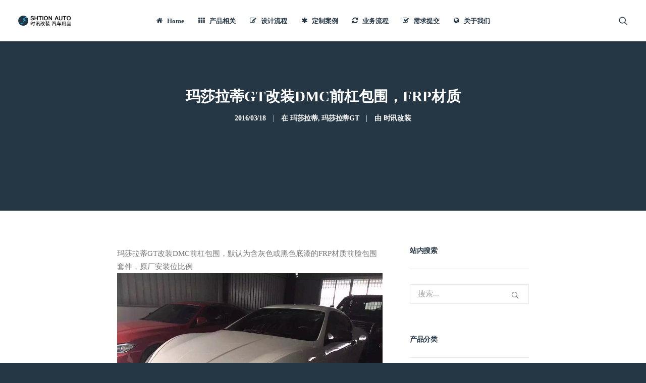

--- FILE ---
content_type: text/html; charset=UTF-8
request_url: https://auto.shtion.com/3037
body_size: 16046
content:
<!DOCTYPE html><html class="no-touch" lang="zh-Hans" xmlns="http://www.w3.org/1999/xhtml"><head><meta http-equiv="Content-Type" content="text/html; charset=UTF-8"><meta name="viewport" content="width=device-width, initial-scale=1"><link rel="profile" href="http://gmpg.org/xfn/11"><link rel="pingback" href="https://auto.shtion.com/xmlrpc.php"><link type="text/css" media="all" href="https://auto.shtion.com/wp-content/cache/autoptimize/autoptimize_1653da3498362348b4be425c3e9333bc.php" rel="stylesheet" /><title>玛莎拉蒂GT改装DMC前杠包围，FRP材质 &#8211; 时讯改装｜包围改装定制、包围定制改装、改装包围定制套件 &#8211; SHTION 时讯汽配</title><meta name='robots' content='max-image-preview:large' /><style>img:is([sizes="auto" i], [sizes^="auto," i]) { contain-intrinsic-size: 3000px 1500px }</style><link rel='dns-prefetch' href='//fonts.useso.com' /><link rel="alternate" type="application/rss+xml" title="时讯改装｜包围改装定制、包围定制改装、改装包围定制套件 - SHTION 时讯汽配 &raquo; Feed" href="https://auto.shtion.com/feed/" /><link rel="alternate" type="application/rss+xml" title="时讯改装｜包围改装定制、包围定制改装、改装包围定制套件 - SHTION 时讯汽配 &raquo; 评论 Feed" href="https://auto.shtion.com/comments/feed/" /><link rel="alternate" type="application/rss+xml" title="时讯改装｜包围改装定制、包围定制改装、改装包围定制套件 - SHTION 时讯汽配 &raquo; 玛莎拉蒂GT改装DMC前杠包围，FRP材质 评论 Feed" href="https://auto.shtion.com/3037/feed/" /> <script type="text/javascript">window._wpemojiSettings = {"baseUrl":"https:\/\/s.w.org\/images\/core\/emoji\/16.0.1\/72x72\/","ext":".png","svgUrl":"https:\/\/s.w.org\/images\/core\/emoji\/16.0.1\/svg\/","svgExt":".svg","source":{"concatemoji":"https:\/\/auto.shtion.com\/wp-includes\/js\/wp-emoji-release.min.js?ver=6.8.3"}};
/*! This file is auto-generated */
!function(s,n){var o,i,e;function c(e){try{var t={supportTests:e,timestamp:(new Date).valueOf()};sessionStorage.setItem(o,JSON.stringify(t))}catch(e){}}function p(e,t,n){e.clearRect(0,0,e.canvas.width,e.canvas.height),e.fillText(t,0,0);var t=new Uint32Array(e.getImageData(0,0,e.canvas.width,e.canvas.height).data),a=(e.clearRect(0,0,e.canvas.width,e.canvas.height),e.fillText(n,0,0),new Uint32Array(e.getImageData(0,0,e.canvas.width,e.canvas.height).data));return t.every(function(e,t){return e===a[t]})}function u(e,t){e.clearRect(0,0,e.canvas.width,e.canvas.height),e.fillText(t,0,0);for(var n=e.getImageData(16,16,1,1),a=0;a<n.data.length;a++)if(0!==n.data[a])return!1;return!0}function f(e,t,n,a){switch(t){case"flag":return n(e,"\ud83c\udff3\ufe0f\u200d\u26a7\ufe0f","\ud83c\udff3\ufe0f\u200b\u26a7\ufe0f")?!1:!n(e,"\ud83c\udde8\ud83c\uddf6","\ud83c\udde8\u200b\ud83c\uddf6")&&!n(e,"\ud83c\udff4\udb40\udc67\udb40\udc62\udb40\udc65\udb40\udc6e\udb40\udc67\udb40\udc7f","\ud83c\udff4\u200b\udb40\udc67\u200b\udb40\udc62\u200b\udb40\udc65\u200b\udb40\udc6e\u200b\udb40\udc67\u200b\udb40\udc7f");case"emoji":return!a(e,"\ud83e\udedf")}return!1}function g(e,t,n,a){var r="undefined"!=typeof WorkerGlobalScope&&self instanceof WorkerGlobalScope?new OffscreenCanvas(300,150):s.createElement("canvas"),o=r.getContext("2d",{willReadFrequently:!0}),i=(o.textBaseline="top",o.font="600 32px Arial",{});return e.forEach(function(e){i[e]=t(o,e,n,a)}),i}function t(e){var t=s.createElement("script");t.src=e,t.defer=!0,s.head.appendChild(t)}"undefined"!=typeof Promise&&(o="wpEmojiSettingsSupports",i=["flag","emoji"],n.supports={everything:!0,everythingExceptFlag:!0},e=new Promise(function(e){s.addEventListener("DOMContentLoaded",e,{once:!0})}),new Promise(function(t){var n=function(){try{var e=JSON.parse(sessionStorage.getItem(o));if("object"==typeof e&&"number"==typeof e.timestamp&&(new Date).valueOf()<e.timestamp+604800&&"object"==typeof e.supportTests)return e.supportTests}catch(e){}return null}();if(!n){if("undefined"!=typeof Worker&&"undefined"!=typeof OffscreenCanvas&&"undefined"!=typeof URL&&URL.createObjectURL&&"undefined"!=typeof Blob)try{var e="postMessage("+g.toString()+"("+[JSON.stringify(i),f.toString(),p.toString(),u.toString()].join(",")+"));",a=new Blob([e],{type:"text/javascript"}),r=new Worker(URL.createObjectURL(a),{name:"wpTestEmojiSupports"});return void(r.onmessage=function(e){c(n=e.data),r.terminate(),t(n)})}catch(e){}c(n=g(i,f,p,u))}t(n)}).then(function(e){for(var t in e)n.supports[t]=e[t],n.supports.everything=n.supports.everything&&n.supports[t],"flag"!==t&&(n.supports.everythingExceptFlag=n.supports.everythingExceptFlag&&n.supports[t]);n.supports.everythingExceptFlag=n.supports.everythingExceptFlag&&!n.supports.flag,n.DOMReady=!1,n.readyCallback=function(){n.DOMReady=!0}}).then(function(){return e}).then(function(){var e;n.supports.everything||(n.readyCallback(),(e=n.source||{}).concatemoji?t(e.concatemoji):e.wpemoji&&e.twemoji&&(t(e.twemoji),t(e.wpemoji)))}))}((window,document),window._wpemojiSettings);</script> <style id='wp-emoji-styles-inline-css' type='text/css'>img.wp-smiley, img.emoji {
		display: inline !important;
		border: none !important;
		box-shadow: none !important;
		height: 1em !important;
		width: 1em !important;
		margin: 0 0.07em !important;
		vertical-align: -0.1em !important;
		background: none !important;
		padding: 0 !important;
	}</style><style id='classic-theme-styles-inline-css' type='text/css'>/*! This file is auto-generated */
.wp-block-button__link{color:#fff;background-color:#32373c;border-radius:9999px;box-shadow:none;text-decoration:none;padding:calc(.667em + 2px) calc(1.333em + 2px);font-size:1.125em}.wp-block-file__button{background:#32373c;color:#fff;text-decoration:none}</style><style id='global-styles-inline-css' type='text/css'>:root{--wp--preset--aspect-ratio--square: 1;--wp--preset--aspect-ratio--4-3: 4/3;--wp--preset--aspect-ratio--3-4: 3/4;--wp--preset--aspect-ratio--3-2: 3/2;--wp--preset--aspect-ratio--2-3: 2/3;--wp--preset--aspect-ratio--16-9: 16/9;--wp--preset--aspect-ratio--9-16: 9/16;--wp--preset--color--black: #000000;--wp--preset--color--cyan-bluish-gray: #abb8c3;--wp--preset--color--white: #ffffff;--wp--preset--color--pale-pink: #f78da7;--wp--preset--color--vivid-red: #cf2e2e;--wp--preset--color--luminous-vivid-orange: #ff6900;--wp--preset--color--luminous-vivid-amber: #fcb900;--wp--preset--color--light-green-cyan: #7bdcb5;--wp--preset--color--vivid-green-cyan: #00d084;--wp--preset--color--pale-cyan-blue: #8ed1fc;--wp--preset--color--vivid-cyan-blue: #0693e3;--wp--preset--color--vivid-purple: #9b51e0;--wp--preset--gradient--vivid-cyan-blue-to-vivid-purple: linear-gradient(135deg,rgba(6,147,227,1) 0%,rgb(155,81,224) 100%);--wp--preset--gradient--light-green-cyan-to-vivid-green-cyan: linear-gradient(135deg,rgb(122,220,180) 0%,rgb(0,208,130) 100%);--wp--preset--gradient--luminous-vivid-amber-to-luminous-vivid-orange: linear-gradient(135deg,rgba(252,185,0,1) 0%,rgba(255,105,0,1) 100%);--wp--preset--gradient--luminous-vivid-orange-to-vivid-red: linear-gradient(135deg,rgba(255,105,0,1) 0%,rgb(207,46,46) 100%);--wp--preset--gradient--very-light-gray-to-cyan-bluish-gray: linear-gradient(135deg,rgb(238,238,238) 0%,rgb(169,184,195) 100%);--wp--preset--gradient--cool-to-warm-spectrum: linear-gradient(135deg,rgb(74,234,220) 0%,rgb(151,120,209) 20%,rgb(207,42,186) 40%,rgb(238,44,130) 60%,rgb(251,105,98) 80%,rgb(254,248,76) 100%);--wp--preset--gradient--blush-light-purple: linear-gradient(135deg,rgb(255,206,236) 0%,rgb(152,150,240) 100%);--wp--preset--gradient--blush-bordeaux: linear-gradient(135deg,rgb(254,205,165) 0%,rgb(254,45,45) 50%,rgb(107,0,62) 100%);--wp--preset--gradient--luminous-dusk: linear-gradient(135deg,rgb(255,203,112) 0%,rgb(199,81,192) 50%,rgb(65,88,208) 100%);--wp--preset--gradient--pale-ocean: linear-gradient(135deg,rgb(255,245,203) 0%,rgb(182,227,212) 50%,rgb(51,167,181) 100%);--wp--preset--gradient--electric-grass: linear-gradient(135deg,rgb(202,248,128) 0%,rgb(113,206,126) 100%);--wp--preset--gradient--midnight: linear-gradient(135deg,rgb(2,3,129) 0%,rgb(40,116,252) 100%);--wp--preset--font-size--small: 13px;--wp--preset--font-size--medium: 20px;--wp--preset--font-size--large: 36px;--wp--preset--font-size--x-large: 42px;--wp--preset--spacing--20: 0.44rem;--wp--preset--spacing--30: 0.67rem;--wp--preset--spacing--40: 1rem;--wp--preset--spacing--50: 1.5rem;--wp--preset--spacing--60: 2.25rem;--wp--preset--spacing--70: 3.38rem;--wp--preset--spacing--80: 5.06rem;--wp--preset--shadow--natural: 6px 6px 9px rgba(0, 0, 0, 0.2);--wp--preset--shadow--deep: 12px 12px 50px rgba(0, 0, 0, 0.4);--wp--preset--shadow--sharp: 6px 6px 0px rgba(0, 0, 0, 0.2);--wp--preset--shadow--outlined: 6px 6px 0px -3px rgba(255, 255, 255, 1), 6px 6px rgba(0, 0, 0, 1);--wp--preset--shadow--crisp: 6px 6px 0px rgba(0, 0, 0, 1);}:where(.is-layout-flex){gap: 0.5em;}:where(.is-layout-grid){gap: 0.5em;}body .is-layout-flex{display: flex;}.is-layout-flex{flex-wrap: wrap;align-items: center;}.is-layout-flex > :is(*, div){margin: 0;}body .is-layout-grid{display: grid;}.is-layout-grid > :is(*, div){margin: 0;}:where(.wp-block-columns.is-layout-flex){gap: 2em;}:where(.wp-block-columns.is-layout-grid){gap: 2em;}:where(.wp-block-post-template.is-layout-flex){gap: 1.25em;}:where(.wp-block-post-template.is-layout-grid){gap: 1.25em;}.has-black-color{color: var(--wp--preset--color--black) !important;}.has-cyan-bluish-gray-color{color: var(--wp--preset--color--cyan-bluish-gray) !important;}.has-white-color{color: var(--wp--preset--color--white) !important;}.has-pale-pink-color{color: var(--wp--preset--color--pale-pink) !important;}.has-vivid-red-color{color: var(--wp--preset--color--vivid-red) !important;}.has-luminous-vivid-orange-color{color: var(--wp--preset--color--luminous-vivid-orange) !important;}.has-luminous-vivid-amber-color{color: var(--wp--preset--color--luminous-vivid-amber) !important;}.has-light-green-cyan-color{color: var(--wp--preset--color--light-green-cyan) !important;}.has-vivid-green-cyan-color{color: var(--wp--preset--color--vivid-green-cyan) !important;}.has-pale-cyan-blue-color{color: var(--wp--preset--color--pale-cyan-blue) !important;}.has-vivid-cyan-blue-color{color: var(--wp--preset--color--vivid-cyan-blue) !important;}.has-vivid-purple-color{color: var(--wp--preset--color--vivid-purple) !important;}.has-black-background-color{background-color: var(--wp--preset--color--black) !important;}.has-cyan-bluish-gray-background-color{background-color: var(--wp--preset--color--cyan-bluish-gray) !important;}.has-white-background-color{background-color: var(--wp--preset--color--white) !important;}.has-pale-pink-background-color{background-color: var(--wp--preset--color--pale-pink) !important;}.has-vivid-red-background-color{background-color: var(--wp--preset--color--vivid-red) !important;}.has-luminous-vivid-orange-background-color{background-color: var(--wp--preset--color--luminous-vivid-orange) !important;}.has-luminous-vivid-amber-background-color{background-color: var(--wp--preset--color--luminous-vivid-amber) !important;}.has-light-green-cyan-background-color{background-color: var(--wp--preset--color--light-green-cyan) !important;}.has-vivid-green-cyan-background-color{background-color: var(--wp--preset--color--vivid-green-cyan) !important;}.has-pale-cyan-blue-background-color{background-color: var(--wp--preset--color--pale-cyan-blue) !important;}.has-vivid-cyan-blue-background-color{background-color: var(--wp--preset--color--vivid-cyan-blue) !important;}.has-vivid-purple-background-color{background-color: var(--wp--preset--color--vivid-purple) !important;}.has-black-border-color{border-color: var(--wp--preset--color--black) !important;}.has-cyan-bluish-gray-border-color{border-color: var(--wp--preset--color--cyan-bluish-gray) !important;}.has-white-border-color{border-color: var(--wp--preset--color--white) !important;}.has-pale-pink-border-color{border-color: var(--wp--preset--color--pale-pink) !important;}.has-vivid-red-border-color{border-color: var(--wp--preset--color--vivid-red) !important;}.has-luminous-vivid-orange-border-color{border-color: var(--wp--preset--color--luminous-vivid-orange) !important;}.has-luminous-vivid-amber-border-color{border-color: var(--wp--preset--color--luminous-vivid-amber) !important;}.has-light-green-cyan-border-color{border-color: var(--wp--preset--color--light-green-cyan) !important;}.has-vivid-green-cyan-border-color{border-color: var(--wp--preset--color--vivid-green-cyan) !important;}.has-pale-cyan-blue-border-color{border-color: var(--wp--preset--color--pale-cyan-blue) !important;}.has-vivid-cyan-blue-border-color{border-color: var(--wp--preset--color--vivid-cyan-blue) !important;}.has-vivid-purple-border-color{border-color: var(--wp--preset--color--vivid-purple) !important;}.has-vivid-cyan-blue-to-vivid-purple-gradient-background{background: var(--wp--preset--gradient--vivid-cyan-blue-to-vivid-purple) !important;}.has-light-green-cyan-to-vivid-green-cyan-gradient-background{background: var(--wp--preset--gradient--light-green-cyan-to-vivid-green-cyan) !important;}.has-luminous-vivid-amber-to-luminous-vivid-orange-gradient-background{background: var(--wp--preset--gradient--luminous-vivid-amber-to-luminous-vivid-orange) !important;}.has-luminous-vivid-orange-to-vivid-red-gradient-background{background: var(--wp--preset--gradient--luminous-vivid-orange-to-vivid-red) !important;}.has-very-light-gray-to-cyan-bluish-gray-gradient-background{background: var(--wp--preset--gradient--very-light-gray-to-cyan-bluish-gray) !important;}.has-cool-to-warm-spectrum-gradient-background{background: var(--wp--preset--gradient--cool-to-warm-spectrum) !important;}.has-blush-light-purple-gradient-background{background: var(--wp--preset--gradient--blush-light-purple) !important;}.has-blush-bordeaux-gradient-background{background: var(--wp--preset--gradient--blush-bordeaux) !important;}.has-luminous-dusk-gradient-background{background: var(--wp--preset--gradient--luminous-dusk) !important;}.has-pale-ocean-gradient-background{background: var(--wp--preset--gradient--pale-ocean) !important;}.has-electric-grass-gradient-background{background: var(--wp--preset--gradient--electric-grass) !important;}.has-midnight-gradient-background{background: var(--wp--preset--gradient--midnight) !important;}.has-small-font-size{font-size: var(--wp--preset--font-size--small) !important;}.has-medium-font-size{font-size: var(--wp--preset--font-size--medium) !important;}.has-large-font-size{font-size: var(--wp--preset--font-size--large) !important;}.has-x-large-font-size{font-size: var(--wp--preset--font-size--x-large) !important;}
:where(.wp-block-post-template.is-layout-flex){gap: 1.25em;}:where(.wp-block-post-template.is-layout-grid){gap: 1.25em;}
:where(.wp-block-columns.is-layout-flex){gap: 2em;}:where(.wp-block-columns.is-layout-grid){gap: 2em;}
:root :where(.wp-block-pullquote){font-size: 1.5em;line-height: 1.6;}</style><link rel='stylesheet' id='uncodefont-google-css' href='//fonts.useso.com/css?family=Lora%3Aregular%2Citalic%2C700%2C700italic%7CRoboto+Condensed%3A300%2C300italic%2Cregular%2Citalic%2C700%2C700italic%7CCormorant%3A300%2C300italic%2Cregular%2Citalic%2C500%2C500italic%2C600%2C600italic%2C700%2C700italic%7CInter%3A100%2C200%2C300%2Cregular%2C500%2C600%2C700%2C800%2C900%7CManrope%3A200%2C300%2Cregular%2C500%2C600%2C700%2C800%7CDM+Sans%3Aregular%2Citalic%2C500%2C500italic%2C700%2C700italic%7CRoboto+Mono%3A100%2C200%2C300%2Cregular%2C500%2C600%2C700%2C100italic%2C200italic%2C300italic%2Citalic%2C500italic%2C600italic%2C700italic%7CJost%3A100%2C200%2C300%2Cregular%2C500%2C600%2C700%2C800%2C900%2C100italic%2C200italic%2C300italic%2Citalic%2C500italic%2C600italic%2C700italic%2C800italic%2C900italic&#038;subset=vietnamese%2Ccyrillic%2Clatin%2Ccyrillic-ext%2Clatin-ext%2Cgreek%2Cgreek-ext&#038;ver=2.9.1.2' type='text/css' media='all' /><style id='uncode-style-inline-css' type='text/css'>@media (max-width: 959px) { .navbar-brand > * { height: 28px !important;}}
@media (min-width: 960px) { .limit-width { max-width: 1200px; margin: auto;}}
#changer-back-color { transition: background-color 1000ms cubic-bezier(0.25, 1, 0.5, 1) !important; } #changer-back-color > div { transition: opacity 1000ms cubic-bezier(0.25, 1, 0.5, 1) !important; } body.bg-changer-init.disable-hover .main-wrapper .style-light,  body.bg-changer-init.disable-hover .main-wrapper .style-light h1,  body.bg-changer-init.disable-hover .main-wrapper .style-light h2, body.bg-changer-init.disable-hover .main-wrapper .style-light h3, body.bg-changer-init.disable-hover .main-wrapper .style-light h4, body.bg-changer-init.disable-hover .main-wrapper .style-light h5, body.bg-changer-init.disable-hover .main-wrapper .style-light h6, body.bg-changer-init.disable-hover .main-wrapper .style-light a, body.bg-changer-init.disable-hover .main-wrapper .style-dark, body.bg-changer-init.disable-hover .main-wrapper .style-dark h1, body.bg-changer-init.disable-hover .main-wrapper .style-dark h2, body.bg-changer-init.disable-hover .main-wrapper .style-dark h3, body.bg-changer-init.disable-hover .main-wrapper .style-dark h4, body.bg-changer-init.disable-hover .main-wrapper .style-dark h5, body.bg-changer-init.disable-hover .main-wrapper .style-dark h6, body.bg-changer-init.disable-hover .main-wrapper .style-dark a { transition: color 1000ms cubic-bezier(0.25, 1, 0.5, 1) !important; }</style> <script type="text/javascript" id="uncode-init-js-extra">var SiteParameters = {"days":"\u5929","hours":"\u5c0f\u65f6","minutes":"\u5206\u949f","seconds":"\u79d2","constant_scroll":"on","scroll_speed":"12.25","parallax_factor":"0.1","loading":"\u8f7d\u5165\u4e2d...","slide_name":"\u6ed1\u52a8","slide_footer":"\u9875\u811a","ajax_url":"https:\/\/auto.shtion.com\/wp-admin\/admin-ajax.php","nonce_adaptive_images":"559fb4fdd3","nonce_srcset_async":"c5d5180187","enable_debug":"","block_mobile_videos":"","is_frontend_editor":"","main_width":["1200","px"],"mobile_parallax_allowed":"","listen_for_screen_update":"1","wireframes_plugin_active":"","sticky_elements":"on","resize_quality":"70","register_metadata":"","bg_changer_time":"1000","update_wc_fragments":"1","optimize_shortpixel_image":"","menu_mobile_offcanvas_gap":"45","custom_cursor_selector":"[href], .trigger-overlay, .owl-next, .owl-prev, .owl-dot, input[type=\"submit\"], input[type=\"checkbox\"], button[type=\"submit\"], a[class^=\"ilightbox\"], .ilightbox-thumbnail, .ilightbox-prev, .ilightbox-next, .overlay-close, .unmodal-close, .qty-inset > span, .share-button li, .uncode-post-titles .tmb.tmb-click-area, .btn-link, .tmb-click-row .t-inside, .lg-outer button, .lg-thumb img, a[data-lbox], .uncode-close-offcanvas-overlay, .uncode-nav-next, .uncode-nav-prev, .uncode-nav-index","mobile_parallax_animation":"","lbox_enhanced":"","native_media_player":"1","vimeoPlayerParams":"?autoplay=0","ajax_filter_key_search":"key","ajax_filter_key_unfilter":"unfilter","index_pagination_disable_scroll":"","index_pagination_scroll_to":"","uncode_wc_popup_cart_qty":"","disable_hover_hack":"","uncode_nocookie":"","menuHideOnClick":"1","smoothScroll":"off","smoothScrollDisableHover":"","smoothScrollQuery":"960","uncode_force_onepage_dots":"","uncode_adaptive":"1","ai_breakpoints":"258,516,720,1032,1440,2064,2880"};</script> <script></script><link rel="https://api.w.org/" href="https://auto.shtion.com/wp-json/" /><link rel="alternate" title="JSON" type="application/json" href="https://auto.shtion.com/wp-json/wp/v2/posts/3037" /><link rel="EditURI" type="application/rsd+xml" title="RSD" href="https://auto.shtion.com/xmlrpc.php?rsd" /><meta name="generator" content="WordPress 6.8.3" /><link rel="canonical" href="https://auto.shtion.com/3037" /><link rel='shortlink' href='https://auto.shtion.com/?p=3037' /><link rel="alternate" title="oEmbed (JSON)" type="application/json+oembed" href="https://auto.shtion.com/wp-json/oembed/1.0/embed?url=https%3A%2F%2Fauto.shtion.com%2F3037" /><link rel="alternate" title="oEmbed (XML)" type="text/xml+oembed" href="https://auto.shtion.com/wp-json/oembed/1.0/embed?url=https%3A%2F%2Fauto.shtion.com%2F3037&#038;format=xml" /> <noscript><style>.wpb_animate_when_almost_visible { opacity: 1; }</style></noscript></head><body class="wp-singular post-template-default single single-post postid-3037 single-format-standard wp-theme-shtion  style-color-wayh-bg hormenu-position-left megamenu-full-submenu hmenu hmenu-position-center header-full-width main-center-align menu-mobile-transparent menu-sticky-mobile menu-mobile-centered menu-mobile-animated mobile-parallax-not-allowed ilb-no-bounce unreg qw-body-scroll-disabled no-qty-fx wpb-js-composer js-comp-ver-7.8 vc_responsive" data-border="0"><div id="vh_layout_help"></div><div class="body-borders" data-border="0"><div class="top-border body-border-shadow"></div><div class="right-border body-border-shadow"></div><div class="bottom-border body-border-shadow"></div><div class="left-border body-border-shadow"></div><div class="top-border style-color-xsdn-bg"></div><div class="right-border style-color-xsdn-bg"></div><div class="bottom-border style-color-xsdn-bg"></div><div class="left-border style-color-xsdn-bg"></div></div><div class="box-wrapper"><div class="box-container"> <script type="text/javascript" id="initBox">UNCODE.initBox();</script> <div class="menu-wrapper menu-shrink menu-sticky-mobile menu-no-arrows"><header id="masthead" class="navbar menu-primary menu-light submenu-light menu-transparent menu-add-padding style-light-original single-h-padding menu-absolute menu-animated menu-with-logo"><div class="menu-container style-color-xsdn-bg menu-no-borders needs-after"><div class="row-menu"><div class="row-menu-inner"><div id="logo-container-mobile" class="col-lg-0 logo-container middle"><div id="main-logo" class="navbar-header style-light"> <a href="https://auto.shtion.com/" class="navbar-brand" data-minheight="14" aria-label="时讯改装｜包围改装定制、包围定制改装、改装包围定制套件 &#8211; SHTION 时讯汽配"><div class="logo-image main-logo logo-skinnable" data-maxheight="28" style="height: 28px;"><img decoding="async" src="https://auto.shtion.com/wp-content/uploads/shtion-auto-logo.png" alt="logo" width="200" height="50" class="img-responsive" /></div></a></div><div class="mmb-container"><div class="mobile-additional-icons"><a class="desktop-hidden  mobile-search-icon trigger-overlay mobile-additional-icon" data-area="search" data-container="box-container" href="#" aria-label="搜索"><span class="search-icon-container additional-icon-container"><i class="fa fa-search3"></i></span></a></div><div class="mobile-menu-button mobile-menu-button-light lines-button"><span class="lines"><span></span></span></div></div></div><div class="col-lg-12 main-menu-container middle"><div class="menu-horizontal menu-dd-shadow-lg "><div class="menu-horizontal-inner"><div class="nav navbar-nav navbar-main navbar-nav-first"><ul id="menu-top" class="menu-primary-inner menu-smart sm"><li id="menu-item-2112" class="menu-item menu-item-type-custom menu-item-object-custom menu-item-home menu-item-2112 menu-item-link"><a title="Home" href="http://auto.shtion.com"><i class="menu-icon fa fa-home"></i>Home<i class="fa fa-angle-right fa-dropdown"></i></a></li><li id="menu-item-2181" class="menu-item menu-item-type-post_type menu-item-object-page menu-item-has-children menu-item-2181 dropdown menu-item-link"><a title="产品相关" href="https://auto.shtion.com/bodykit/" data-toggle="dropdown" class="dropdown-toggle"><i class="menu-icon fa fa-th"></i>产品相关<i class="fa fa-angle-down fa-dropdown"></i></a><ul role="menu" class="drop-menu"><li id="menu-item-18139" class="menu-item menu-item-type-custom menu-item-object-custom menu-item-18139"><a title="产品发布更新" href="https://auto.shtion.com/bodykit/"><i class="menu-icon fa fa-play"></i>产品发布更新<i class="fa fa-angle-right fa-dropdown"></i></a></li><li id="menu-item-2127" class="menu-item menu-item-type-post_type menu-item-object-page menu-item-2127"><a title="产品供应目录" href="https://auto.shtion.com/product/"><i class="menu-icon fa fa-th-list"></i>产品供应目录<i class="fa fa-angle-right fa-dropdown"></i></a></li><li id="menu-item-2125" class="menu-item menu-item-type-post_type menu-item-object-page menu-item-2125"><a title="知名改装品牌" href="https://auto.shtion.com/brand/"><i class="menu-icon fa fa-flag"></i>知名改装品牌<i class="fa fa-angle-right fa-dropdown"></i></a></li><li id="menu-item-1247" class="menu-item menu-item-type-post_type menu-item-object-page menu-item-1247"><a title="产品宣传手册" href="https://auto.shtion.com/manual/"><i class="menu-icon fa fa-list-alt"></i>产品宣传手册<i class="fa fa-angle-right fa-dropdown"></i></a></li><li id="menu-item-1202" class="menu-item menu-item-type-post_type menu-item-object-page menu-item-1202"><a title="产品材质剖析" href="https://auto.shtion.com/caizhi/"><i class="menu-icon fa fa-magnet"></i>产品材质剖析<i class="fa fa-angle-right fa-dropdown"></i></a></li></ul></li><li id="menu-item-2089" class="menu-item menu-item-type-post_type menu-item-object-page menu-item-2089 menu-item-link"><a title="设计流程" href="https://auto.shtion.com/car-body-kits-diy/"><i class="menu-icon fa fa-edit"></i>设计流程<i class="fa fa-angle-right fa-dropdown"></i></a></li><li id="menu-item-2150" class="menu-item menu-item-type-post_type menu-item-object-page menu-item-2150 menu-item-link"><a title="定制案例" href="https://auto.shtion.com/body-kits-demo/"><i class="menu-icon fa fa-asterisk"></i>定制案例<i class="fa fa-angle-right fa-dropdown"></i></a></li><li id="menu-item-3565" class="menu-item menu-item-type-post_type menu-item-object-page menu-item-3565 menu-item-link"><a title="业务流程" href="https://auto.shtion.com/flow/"><i class="menu-icon fa fa-refresh"></i>业务流程<i class="fa fa-angle-right fa-dropdown"></i></a></li><li id="menu-item-1248" class="menu-item menu-item-type-post_type menu-item-object-page menu-item-1248 menu-item-link"><a title="需求提交" href="https://auto.shtion.com/diy/"><i class="menu-icon fa fa-check-square-o"></i>需求提交<i class="fa fa-angle-right fa-dropdown"></i></a></li><li id="menu-item-1209" class="menu-item menu-item-type-custom menu-item-object-custom menu-item-has-children menu-item-1209 dropdown menu-item-link"><a title="关于我们" href="http://auto.shtion.com/about" data-toggle="dropdown" class="dropdown-toggle"><i class="menu-icon fa fa-globe"></i>关于我们<i class="fa fa-angle-down fa-dropdown"></i></a><ul role="menu" class="drop-menu"><li id="menu-item-1204" class="menu-item menu-item-type-post_type menu-item-object-page menu-item-1204"><a title="关于我们" href="https://auto.shtion.com/about/"><i class="menu-icon fa fa-user"></i>关于我们<i class="fa fa-angle-right fa-dropdown"></i></a></li><li id="menu-item-1206" class="menu-item menu-item-type-post_type menu-item-object-page menu-item-1206"><a title="工厂仓库" href="https://auto.shtion.com/factory/"><i class="menu-icon fa fa-building"></i>工厂仓库<i class="fa fa-angle-right fa-dropdown"></i></a></li><li id="menu-item-1208" class="menu-item menu-item-type-post_type menu-item-object-page menu-item-1208"><a title="联系我们" href="https://auto.shtion.com/contact/"><i class="menu-icon fa fa-headphones"></i>联系我们<i class="fa fa-angle-right fa-dropdown"></i></a></li></ul></li></ul></div><div class="uncode-close-offcanvas-mobile lines-button close navbar-mobile-el"><span class="lines"></span></div><div class="nav navbar-nav navbar-nav-last navbar-extra-icons"><ul class="menu-smart sm menu-icons menu-smart-social"><li class="menu-item-link search-icon style-light dropdown mobile-hidden tablet-hidden"><a href="#" class="trigger-overlay search-icon" data-area="search" data-container="box-container" aria-label="搜索"> <i class="fa fa-search3"></i><span class="desktop-hidden"><span>搜索</span></span><i class="fa fa-angle-down fa-dropdown desktop-hidden"></i> </a></li></ul></div></div></div></div></div></div></div></header></div> <script type="text/javascript" id="fixMenuHeight">UNCODE.fixMenuHeight();</script> <div class="main-wrapper"><div class="main-container"><div class="page-wrapper"><div class="sections-container"><div id="page-header"><div class="remove-menu-padding remove-menu-padding-mobile header-basic style-dark"><div class="background-element header-wrapper header-parallax style-color-wayh-bg header-only-text" data-height="58" style="min-height: 300px;"><div class="header-bg-wrapper"><div class="header-bg adaptive-async" style="background-image: url(https://auto.shtion.com/wp-content/uploads/Maserati_GT-DMC-front-bumper-2-uai-258x194.jpg);" data-uniqueid="3039-121199" data-guid="https://auto.shtion.com/wp-content/uploads/Maserati_GT-DMC-front-bumper-2.jpg" data-path="Maserati_GT-DMC-front-bumper-2.jpg" data-width="750" data-height="563" data-singlew="12" data-singleh="null" data-crop=""></div><div class="block-bg-overlay style-color-wayh-bg" style="opacity: 0.65;"></div></div><div class="header-main-container limit-width"><div class="header-content header-center header-middle header-align-center"><div class="header-content-inner" ><h1 class="header-title h2 font-weight-700 text-uppercase"><span>玛莎拉蒂GT改装DMC前杠包围，FRP材质</span></h1><div class="post-info"><div class="date-info">2016/03/18</div><div class="category-info"><span>|</span>在 <a href="https://auto.shtion.com/category/maserati/" title="查看所有文章 玛莎拉蒂">玛莎拉蒂</a>, <a href="https://auto.shtion.com/category/maserati/maserati-gt/" title="查看所有文章 玛莎拉蒂GT">玛莎拉蒂GT</a></div><div class="author-info"><span>|</span>由 <a href="https://auto.shtion.com/author/shtion/">时讯改装</a></div></div></div></div></div></div></div></div><script type="text/javascript">UNCODE.initHeader();</script><article id="post-3037" class="page-body style-color-xsdn-bg post-3037 post type-post status-publish format-standard has-post-thumbnail hentry category-maserati category-maserati-gt tag-dmc tag-maserati"><div class="post-wrapper"><div class="post-body"><div class="row-container"><div class="row row-parent un-sidebar-layout col-std-gutter double-top-padding no-bottom-padding" style="max-width: 888px; margin: auto;"><div class="row-inner"><div class="col-lg-8"><div class="post-content style-light double-bottom-padding"><p>玛莎拉蒂GT改装DMC前杠包围，默认为含灰色或黑色底漆的FRP材质前脸包围套件，原厂安装位比例</p><div align="center"><img src='/wp-content/uploads/Maserati_GT-DMC-front-bumper-1.jpg'/></div><div align="center"><img src='/wp-content/uploads/Maserati_GT-DMC-front-bumper-2.jpg'/></div><div align="center"><img src='/wp-content/uploads/Maserati_GT-DMC-front-bumper-3.jpg'/></div><div align="center"><img src='/wp-content/uploads/Maserati_GT-DMC-front-bumper-4.jpg'/></div><div align="center"><img src='/wp-content/uploads/Maserati_GT-DMC-front-bumper-5.jpg'/></div><div align="center"><img src='/wp-content/uploads/Maserati_GT-DMC-front-bumper-6.jpg'/></div><div class="post-tag-share-container flex-right"><div class="widget-container post-tag-container uncont text-right"><div class="tagcloud"><a href="https://auto.shtion.com/tag/dmc/" class="tag-cloud-link tag-link-589 tag-link-position-1" style="font-size: 11px;">DMC</a> <a href="https://auto.shtion.com/tag/maserati/" class="tag-cloud-link tag-link-530 tag-link-position-2" style="font-size: 11px;">玛莎拉蒂</a></div></div></div></div></div><div class="col-lg-4 col-widgets-sidebar "><div class="uncol style-light"><div class="uncoltable"><div class="uncell double-bottom-padding"><div class="uncont"><aside id="search-4" class="widget widget_search widget-container collapse-init sidebar-widgets"><h3 class="widget-title">站内搜索</h3><form action="https://auto.shtion.com/" method="get"><div class="search-container-inner"> <input type="search" class="search-field form-fluid no-livesearch" placeholder="搜索..." value="" name="s" title="搜索："> <i class="fa fa-search3"></i></div></form></aside><aside id="categories-3" class="widget widget_categories widget-container collapse-init sidebar-widgets"><h3 class="widget-title">产品分类</h3><form action="https://auto.shtion.com" method="get"><label class="screen-reader-text" for="cat">产品分类</label><select  name='cat' id='cat' class='postform'><option value='-1'>选择分类</option><option class="level-0" value="521">JEEP</option><option class="level-1" value="538">&nbsp;&nbsp;&nbsp;JEEP大切诺基</option><option class="level-0" value="81">三菱</option><option class="level-0" value="37">专题报道</option><option class="level-0" value="82">丰田</option><option class="level-1" value="421">&nbsp;&nbsp;&nbsp;丰田86</option><option class="level-1" value="769">&nbsp;&nbsp;&nbsp;丰田RAV4</option><option class="level-1" value="609">&nbsp;&nbsp;&nbsp;丰田兰德酷路泽</option><option class="level-1" value="416">&nbsp;&nbsp;&nbsp;丰田卡罗拉</option><option class="level-1" value="603">&nbsp;&nbsp;&nbsp;丰田埃尔法</option><option class="level-1" value="790">&nbsp;&nbsp;&nbsp;丰田普拉多（霸道）</option><option class="level-1" value="606">&nbsp;&nbsp;&nbsp;丰田汉兰达</option><option class="level-1" value="762">&nbsp;&nbsp;&nbsp;丰田皇冠</option><option class="level-1" value="612">&nbsp;&nbsp;&nbsp;丰田锐志</option><option class="level-1" value="811">&nbsp;&nbsp;&nbsp;丰田霸王</option><option class="level-0" value="916">产品编码</option><option class="level-1" value="943">&nbsp;&nbsp;&nbsp;CSDT</option><option class="level-1" value="940">&nbsp;&nbsp;&nbsp;CSJL</option><option class="level-1" value="935">&nbsp;&nbsp;&nbsp;GCSG</option><option class="level-1" value="924">&nbsp;&nbsp;&nbsp;GLUN</option><option class="level-1" value="945">&nbsp;&nbsp;&nbsp;GTXC</option><option class="level-1" value="939">&nbsp;&nbsp;&nbsp;LBGL</option><option class="level-1" value="936">&nbsp;&nbsp;&nbsp;SDGZ</option><option class="level-1" value="944">&nbsp;&nbsp;&nbsp;SQGG</option><option class="level-1" value="933">&nbsp;&nbsp;&nbsp;XFQG</option><option class="level-1" value="919">&nbsp;&nbsp;&nbsp;XSJC</option><option class="level-0" value="767">传祺</option><option class="level-0" value="83">保时捷</option><option class="level-1" value="760">&nbsp;&nbsp;&nbsp;保时捷718</option><option class="level-1" value="259">&nbsp;&nbsp;&nbsp;保时捷911（Carrera）</option><option class="level-2" value="801">&nbsp;&nbsp;&nbsp;&nbsp;&nbsp;&nbsp;保时捷911（2012）</option><option class="level-2" value="559">&nbsp;&nbsp;&nbsp;&nbsp;&nbsp;&nbsp;保时捷911（2016）</option><option class="level-2" value="273">&nbsp;&nbsp;&nbsp;&nbsp;&nbsp;&nbsp;保时捷991（2013-2015）</option><option class="level-2" value="274">&nbsp;&nbsp;&nbsp;&nbsp;&nbsp;&nbsp;保时捷997（2005-2013）</option><option class="level-1" value="695">&nbsp;&nbsp;&nbsp;保时捷981</option><option class="level-1" value="258">&nbsp;&nbsp;&nbsp;保时捷Boxter</option><option class="level-2" value="270">&nbsp;&nbsp;&nbsp;&nbsp;&nbsp;&nbsp;保时捷986（1996-2003）</option><option class="level-2" value="271">&nbsp;&nbsp;&nbsp;&nbsp;&nbsp;&nbsp;保时捷987（2005-2012）</option><option class="level-1" value="260">&nbsp;&nbsp;&nbsp;保时捷Macan（2015）</option><option class="level-1" value="256">&nbsp;&nbsp;&nbsp;保时捷Panamera</option><option class="level-2" value="266">&nbsp;&nbsp;&nbsp;&nbsp;&nbsp;&nbsp;保时捷970（2010-2013）</option><option class="level-2" value="265">&nbsp;&nbsp;&nbsp;&nbsp;&nbsp;&nbsp;保时捷970（2014-2015）</option><option class="level-2" value="864">&nbsp;&nbsp;&nbsp;&nbsp;&nbsp;&nbsp;保时捷971（2017）</option><option class="level-1" value="255">&nbsp;&nbsp;&nbsp;保时捷卡宴（Cayenne）</option><option class="level-2" value="264">&nbsp;&nbsp;&nbsp;&nbsp;&nbsp;&nbsp;保时捷955（2004-2007）</option><option class="level-2" value="263">&nbsp;&nbsp;&nbsp;&nbsp;&nbsp;&nbsp;保时捷957（2008-2010）</option><option class="level-2" value="262">&nbsp;&nbsp;&nbsp;&nbsp;&nbsp;&nbsp;保时捷958（2011-2014）</option><option class="level-2" value="261">&nbsp;&nbsp;&nbsp;&nbsp;&nbsp;&nbsp;保时捷958（2014-2015）</option><option class="level-2" value="942">&nbsp;&nbsp;&nbsp;&nbsp;&nbsp;&nbsp;保时捷9Y0</option><option class="level-1" value="257">&nbsp;&nbsp;&nbsp;保时捷卡曼（Cayman）</option><option class="level-2" value="269">&nbsp;&nbsp;&nbsp;&nbsp;&nbsp;&nbsp;保时捷981（2014-2015）</option><option class="level-2" value="941">&nbsp;&nbsp;&nbsp;&nbsp;&nbsp;&nbsp;保时捷987.1（2005-2008）</option><option class="level-2" value="268">&nbsp;&nbsp;&nbsp;&nbsp;&nbsp;&nbsp;保时捷987（2007-2009）</option><option class="level-2" value="267">&nbsp;&nbsp;&nbsp;&nbsp;&nbsp;&nbsp;保时捷987（2010-2013）</option><option class="level-0" value="1">公司动态</option><option class="level-0" value="542">兰博基尼</option><option class="level-0" value="84">其他车型</option><option class="level-0" value="519">凯迪拉克</option><option class="level-0" value="85">别克</option><option class="level-0" value="833">劳斯莱斯</option><option class="level-0" value="111">包围改装</option><option class="level-0" value="80">大众</option><option class="level-1" value="406">&nbsp;&nbsp;&nbsp;大众CC</option><option class="level-1" value="651">&nbsp;&nbsp;&nbsp;大众Polo</option><option class="level-1" value="798">&nbsp;&nbsp;&nbsp;大众凌渡</option><option class="level-1" value="391">&nbsp;&nbsp;&nbsp;大众尚酷</option><option class="level-1" value="584">&nbsp;&nbsp;&nbsp;大众辉腾</option><option class="level-1" value="402">&nbsp;&nbsp;&nbsp;大众途锐</option><option class="level-1" value="771">&nbsp;&nbsp;&nbsp;大众速腾</option><option class="level-1" value="398">&nbsp;&nbsp;&nbsp;大众高尔夫</option><option class="level-0" value="79">奔驰</option><option class="level-1" value="144">&nbsp;&nbsp;&nbsp;奔驰A级</option><option class="level-2" value="818">&nbsp;&nbsp;&nbsp;&nbsp;&nbsp;&nbsp;奔驰A级（W176 A180 A200 2013-2015）</option><option class="level-1" value="148">&nbsp;&nbsp;&nbsp;奔驰CLA级</option><option class="level-2" value="149">&nbsp;&nbsp;&nbsp;&nbsp;&nbsp;&nbsp;奔驰C117</option><option class="level-1" value="564">&nbsp;&nbsp;&nbsp;奔驰CLK（W209 CLK200 老款）</option><option class="level-1" value="184">&nbsp;&nbsp;&nbsp;奔驰CLS级</option><option class="level-2" value="185">&nbsp;&nbsp;&nbsp;&nbsp;&nbsp;&nbsp;奔驰C218（2011-2013）</option><option class="level-2" value="572">&nbsp;&nbsp;&nbsp;&nbsp;&nbsp;&nbsp;奔驰W218（2012-2015）</option><option class="level-2" value="186">&nbsp;&nbsp;&nbsp;&nbsp;&nbsp;&nbsp;奔驰W219（2006-2010）</option><option class="level-1" value="190">&nbsp;&nbsp;&nbsp;奔驰C级</option><option class="level-2" value="191">&nbsp;&nbsp;&nbsp;&nbsp;&nbsp;&nbsp;奔驰新W204（2012-2013）</option><option class="level-2" value="194">&nbsp;&nbsp;&nbsp;&nbsp;&nbsp;&nbsp;奔驰新W205（2014-2015）</option><option class="level-2" value="192">&nbsp;&nbsp;&nbsp;&nbsp;&nbsp;&nbsp;奔驰旧W204（2008-2011）</option><option class="level-1" value="1036">&nbsp;&nbsp;&nbsp;奔驰EQ</option><option class="level-2" value="1039">&nbsp;&nbsp;&nbsp;&nbsp;&nbsp;&nbsp;奔驰AMG EQS</option><option class="level-2" value="1037">&nbsp;&nbsp;&nbsp;&nbsp;&nbsp;&nbsp;奔驰EQE</option><option class="level-2" value="1038">&nbsp;&nbsp;&nbsp;&nbsp;&nbsp;&nbsp;奔驰EQG</option><option class="level-2" value="1040">&nbsp;&nbsp;&nbsp;&nbsp;&nbsp;&nbsp;奔驰EQS SUV</option><option class="level-2" value="1041">&nbsp;&nbsp;&nbsp;&nbsp;&nbsp;&nbsp;奔驰EQT</option><option class="level-1" value="179">&nbsp;&nbsp;&nbsp;奔驰E级</option><option class="level-2" value="568">&nbsp;&nbsp;&nbsp;&nbsp;&nbsp;&nbsp;奔驰E级Coupe（C207）</option><option class="level-2" value="650">&nbsp;&nbsp;&nbsp;&nbsp;&nbsp;&nbsp;奔驰E级四门版</option><option class="level-2" value="182">&nbsp;&nbsp;&nbsp;&nbsp;&nbsp;&nbsp;奔驰W207 两门（2009-2013）</option><option class="level-2" value="183">&nbsp;&nbsp;&nbsp;&nbsp;&nbsp;&nbsp;奔驰W211（2002-2008）</option><option class="level-2" value="181">&nbsp;&nbsp;&nbsp;&nbsp;&nbsp;&nbsp;奔驰W212（2009-2013）</option><option class="level-2" value="180">&nbsp;&nbsp;&nbsp;&nbsp;&nbsp;&nbsp;奔驰W212（2014-2015）</option><option class="level-2" value="770">&nbsp;&nbsp;&nbsp;&nbsp;&nbsp;&nbsp;奔驰W213</option><option class="level-1" value="363">&nbsp;&nbsp;&nbsp;奔驰GLA级</option><option class="level-1" value="702">&nbsp;&nbsp;&nbsp;奔驰GLC</option><option class="level-1" value="741">&nbsp;&nbsp;&nbsp;奔驰GLE</option><option class="level-1" value="162">&nbsp;&nbsp;&nbsp;奔驰GLK级</option><option class="level-2" value="163">&nbsp;&nbsp;&nbsp;&nbsp;&nbsp;&nbsp;奔驰X204(2009-2012)</option><option class="level-1" value="795">&nbsp;&nbsp;&nbsp;奔驰GLS</option><option class="level-1" value="164">&nbsp;&nbsp;&nbsp;奔驰GL级</option><option class="level-2" value="166">&nbsp;&nbsp;&nbsp;&nbsp;&nbsp;&nbsp;奔驰X166（2013-2015）</option><option class="level-1" value="167">&nbsp;&nbsp;&nbsp;奔驰G级</option><option class="level-2" value="739">&nbsp;&nbsp;&nbsp;&nbsp;&nbsp;&nbsp;奔驰G500</option><option class="level-2" value="168">&nbsp;&nbsp;&nbsp;&nbsp;&nbsp;&nbsp;奔驰W463（2009-2011）</option><option class="level-2" value="928">&nbsp;&nbsp;&nbsp;&nbsp;&nbsp;&nbsp;奔驰W464（2008至今）</option><option class="level-1" value="159">&nbsp;&nbsp;&nbsp;奔驰ML级</option><option class="level-2" value="161">&nbsp;&nbsp;&nbsp;&nbsp;&nbsp;&nbsp;奔驰W164（2006-2011）</option><option class="level-2" value="160">&nbsp;&nbsp;&nbsp;&nbsp;&nbsp;&nbsp;奔驰W166（2012-2013）</option><option class="level-1" value="154">&nbsp;&nbsp;&nbsp;奔驰SLK级</option><option class="level-2" value="156">&nbsp;&nbsp;&nbsp;&nbsp;&nbsp;&nbsp;奔驰R171（2006-2010）</option><option class="level-2" value="155">&nbsp;&nbsp;&nbsp;&nbsp;&nbsp;&nbsp;奔驰R172（2011-2013）</option><option class="level-1" value="170">&nbsp;&nbsp;&nbsp;奔驰SLS级</option><option class="level-2" value="171">&nbsp;&nbsp;&nbsp;&nbsp;&nbsp;&nbsp;奔驰C197（2010-2013）</option><option class="level-1" value="172">&nbsp;&nbsp;&nbsp;奔驰SL级</option><option class="level-2" value="173">&nbsp;&nbsp;&nbsp;&nbsp;&nbsp;&nbsp;奔驰R230（2003-2011）</option><option class="level-1" value="175">&nbsp;&nbsp;&nbsp;奔驰S级</option><option class="level-2" value="178">&nbsp;&nbsp;&nbsp;&nbsp;&nbsp;&nbsp;奔驰W220（1999-2005）</option><option class="level-2" value="177">&nbsp;&nbsp;&nbsp;&nbsp;&nbsp;&nbsp;奔驰W221（2006-2013）</option><option class="level-2" value="176">&nbsp;&nbsp;&nbsp;&nbsp;&nbsp;&nbsp;奔驰W222（2014-2015）</option><option class="level-1" value="743">&nbsp;&nbsp;&nbsp;奔驰Viano唯雅诺</option><option class="level-1" value="152">&nbsp;&nbsp;&nbsp;奔驰威霆</option><option class="level-2" value="153">&nbsp;&nbsp;&nbsp;&nbsp;&nbsp;&nbsp;奔驰威霆（2005-2014）</option><option class="level-0" value="108">奥迪</option><option class="level-1" value="803">&nbsp;&nbsp;&nbsp;奥迪A1</option><option class="level-1" value="283">&nbsp;&nbsp;&nbsp;奥迪A3</option><option class="level-1" value="242">&nbsp;&nbsp;&nbsp;奥迪A4</option><option class="level-2" value="243">&nbsp;&nbsp;&nbsp;&nbsp;&nbsp;&nbsp;奥迪A4L</option><option class="level-1" value="244">&nbsp;&nbsp;&nbsp;奥迪A5</option><option class="level-2" value="245">&nbsp;&nbsp;&nbsp;&nbsp;&nbsp;&nbsp;奥迪A5（2008-2012）</option><option class="level-2" value="246">&nbsp;&nbsp;&nbsp;&nbsp;&nbsp;&nbsp;奥迪A5（2013-2014）</option><option class="level-1" value="247">&nbsp;&nbsp;&nbsp;奥迪A6</option><option class="level-2" value="248">&nbsp;&nbsp;&nbsp;&nbsp;&nbsp;&nbsp;奥迪A6L</option><option class="level-1" value="249">&nbsp;&nbsp;&nbsp;奥迪A7</option><option class="level-1" value="250">&nbsp;&nbsp;&nbsp;奥迪A8</option><option class="level-1" value="660">&nbsp;&nbsp;&nbsp;奥迪Q3</option><option class="level-1" value="252">&nbsp;&nbsp;&nbsp;奥迪Q5</option><option class="level-1" value="253">&nbsp;&nbsp;&nbsp;奥迪Q7</option><option class="level-1" value="251">&nbsp;&nbsp;&nbsp;奥迪R8</option><option class="level-1" value="809">&nbsp;&nbsp;&nbsp;奥迪S3</option><option class="level-1" value="475">&nbsp;&nbsp;&nbsp;奥迪S5</option><option class="level-1" value="335">&nbsp;&nbsp;&nbsp;奥迪S6</option><option class="level-1" value="810">&nbsp;&nbsp;&nbsp;奥迪S7</option><option class="level-1" value="254">&nbsp;&nbsp;&nbsp;奥迪TT</option><option class="level-0" value="78">宝马</option><option class="level-1" value="195">&nbsp;&nbsp;&nbsp;宝马1系</option><option class="level-2" value="197">&nbsp;&nbsp;&nbsp;&nbsp;&nbsp;&nbsp;宝马F20/F25（2012-2013）</option><option class="level-2" value="862">&nbsp;&nbsp;&nbsp;&nbsp;&nbsp;&nbsp;宝马F52（2017）</option><option class="level-1" value="198">&nbsp;&nbsp;&nbsp;宝马2系</option><option class="level-1" value="199">&nbsp;&nbsp;&nbsp;宝马3系</option><option class="level-2" value="937">&nbsp;&nbsp;&nbsp;&nbsp;&nbsp;&nbsp;宝马3系G20/G28</option><option class="level-2" value="208">&nbsp;&nbsp;&nbsp;&nbsp;&nbsp;&nbsp;宝马E46（1999-2005）</option><option class="level-2" value="209">&nbsp;&nbsp;&nbsp;&nbsp;&nbsp;&nbsp;宝马E90（2005-2011）</option><option class="level-2" value="211">&nbsp;&nbsp;&nbsp;&nbsp;&nbsp;&nbsp;宝马E92/E93（2008-2011）</option><option class="level-2" value="210">&nbsp;&nbsp;&nbsp;&nbsp;&nbsp;&nbsp;宝马F30/F35（2012-2013）</option><option class="level-1" value="200">&nbsp;&nbsp;&nbsp;宝马4系</option><option class="level-2" value="486">&nbsp;&nbsp;&nbsp;&nbsp;&nbsp;&nbsp;宝马 4 series</option><option class="level-2" value="212">&nbsp;&nbsp;&nbsp;&nbsp;&nbsp;&nbsp;宝马F32</option><option class="level-1" value="201">&nbsp;&nbsp;&nbsp;宝马5系</option><option class="level-2" value="812">&nbsp;&nbsp;&nbsp;&nbsp;&nbsp;&nbsp;宝马5系旅行版</option><option class="level-2" value="214">&nbsp;&nbsp;&nbsp;&nbsp;&nbsp;&nbsp;宝马E60（2003-2010）</option><option class="level-2" value="216">&nbsp;&nbsp;&nbsp;&nbsp;&nbsp;&nbsp;宝马F07 5系 GT（2009-2013）</option><option class="level-2" value="215">&nbsp;&nbsp;&nbsp;&nbsp;&nbsp;&nbsp;宝马F10/F18（2011-2013）</option><option class="level-1" value="202">&nbsp;&nbsp;&nbsp;宝马6系</option><option class="level-2" value="219">&nbsp;&nbsp;&nbsp;&nbsp;&nbsp;&nbsp;宝马E63（2004）</option><option class="level-2" value="218">&nbsp;&nbsp;&nbsp;&nbsp;&nbsp;&nbsp;宝马E64（2005-2010）</option><option class="level-2" value="217">&nbsp;&nbsp;&nbsp;&nbsp;&nbsp;&nbsp;宝马F12/F13（2011-2013）</option><option class="level-1" value="203">&nbsp;&nbsp;&nbsp;宝马7系</option><option class="level-2" value="221">&nbsp;&nbsp;&nbsp;&nbsp;&nbsp;&nbsp;宝马E65/E66（2001-2008）</option><option class="level-2" value="220">&nbsp;&nbsp;&nbsp;&nbsp;&nbsp;&nbsp;宝马F01/F02（2009-2013）</option><option class="level-1" value="938">&nbsp;&nbsp;&nbsp;宝马8系</option><option class="level-1" value="863">&nbsp;&nbsp;&nbsp;宝马i8</option><option class="level-1" value="1052">&nbsp;&nbsp;&nbsp;宝马iX3</option><option class="level-1" value="204">&nbsp;&nbsp;&nbsp;宝马MINI</option><option class="level-1" value="206">&nbsp;&nbsp;&nbsp;宝马M系</option><option class="level-2" value="788">&nbsp;&nbsp;&nbsp;&nbsp;&nbsp;&nbsp;宝马M2（F87）</option><option class="level-2" value="232">&nbsp;&nbsp;&nbsp;&nbsp;&nbsp;&nbsp;宝马M3</option><option class="level-2" value="233">&nbsp;&nbsp;&nbsp;&nbsp;&nbsp;&nbsp;宝马M4</option><option class="level-2" value="236">&nbsp;&nbsp;&nbsp;&nbsp;&nbsp;&nbsp;宝马M6</option><option class="level-1" value="205">&nbsp;&nbsp;&nbsp;宝马X系</option><option class="level-2" value="223">&nbsp;&nbsp;&nbsp;&nbsp;&nbsp;&nbsp;宝马X3 E83（2004-2010）</option><option class="level-2" value="224">&nbsp;&nbsp;&nbsp;&nbsp;&nbsp;&nbsp;宝马X3（F25）</option><option class="level-2" value="225">&nbsp;&nbsp;&nbsp;&nbsp;&nbsp;&nbsp;宝马X4 F26（2014-2015）</option><option class="level-2" value="226">&nbsp;&nbsp;&nbsp;&nbsp;&nbsp;&nbsp;宝马X5 E53（2004-2007）</option><option class="level-2" value="227">&nbsp;&nbsp;&nbsp;&nbsp;&nbsp;&nbsp;宝马X5 E70（2008-2013）</option><option class="level-2" value="228">&nbsp;&nbsp;&nbsp;&nbsp;&nbsp;&nbsp;宝马X5 F15（2014-2015）</option><option class="level-2" value="229">&nbsp;&nbsp;&nbsp;&nbsp;&nbsp;&nbsp;宝马X6 E71（2008-2013）</option><option class="level-2" value="230">&nbsp;&nbsp;&nbsp;&nbsp;&nbsp;&nbsp;宝马X6 F16（2014-2015）</option><option class="level-2" value="838">&nbsp;&nbsp;&nbsp;&nbsp;&nbsp;&nbsp;新宝马X1（F48/49）</option><option class="level-1" value="207">&nbsp;&nbsp;&nbsp;宝马Z系</option><option class="level-2" value="238">&nbsp;&nbsp;&nbsp;&nbsp;&nbsp;&nbsp;宝马Z4 E89（2009-2013）</option><option class="level-0" value="578">宾利</option><option class="level-1" value="579">&nbsp;&nbsp;&nbsp;宾利欧陆</option><option class="level-1" value="841">&nbsp;&nbsp;&nbsp;宾利添越</option><option class="level-1" value="816">&nbsp;&nbsp;&nbsp;宾利飞驰</option><option class="level-0" value="515">捷豹</option><option class="level-1" value="827">&nbsp;&nbsp;&nbsp;捷豹F-PACE</option><option class="level-1" value="675">&nbsp;&nbsp;&nbsp;捷豹F-TYPE</option><option class="level-1" value="837">&nbsp;&nbsp;&nbsp;捷豹XE</option><option class="level-1" value="813">&nbsp;&nbsp;&nbsp;捷豹XF</option><option class="level-1" value="676">&nbsp;&nbsp;&nbsp;捷豹XJ8L</option><option class="level-1" value="657">&nbsp;&nbsp;&nbsp;捷豹XJL</option><option class="level-0" value="117">改装品牌</option><option class="level-0" value="103">斯巴鲁（富士）</option><option class="level-1" value="597">&nbsp;&nbsp;&nbsp;斯巴鲁BRZ</option><option class="level-0" value="89">日产</option><option class="level-1" value="625">&nbsp;&nbsp;&nbsp;日产 GTR R35</option><option class="level-1" value="629">&nbsp;&nbsp;&nbsp;日产350Z</option><option class="level-1" value="839">&nbsp;&nbsp;&nbsp;日产370Z</option><option class="level-1" value="817">&nbsp;&nbsp;&nbsp;日产天籁</option><option class="level-1" value="828">&nbsp;&nbsp;&nbsp;日产骐达</option><option class="level-0" value="90">本田</option><option class="level-1" value="374">&nbsp;&nbsp;&nbsp;本田奥迪赛</option><option class="level-1" value="385">&nbsp;&nbsp;&nbsp;本田思域</option><option class="level-1" value="840">&nbsp;&nbsp;&nbsp;本田艾力绅</option><option class="level-1" value="822">&nbsp;&nbsp;&nbsp;本田锋范</option><option class="level-1" value="807">&nbsp;&nbsp;&nbsp;本田雅阁</option><option class="level-1" value="380">&nbsp;&nbsp;&nbsp;本田飞度</option><option class="level-0" value="92">比亚迪</option><option class="level-1" value="574">&nbsp;&nbsp;&nbsp;比亚迪唐</option><option class="level-0" value="42">汽车保养</option><option class="level-0" value="38">汽车资讯</option><option class="level-0" value="587">法拉利</option><option class="level-1" value="592">&nbsp;&nbsp;&nbsp;法拉利458</option><option class="level-1" value="823">&nbsp;&nbsp;&nbsp;法拉利488</option><option class="level-1" value="588">&nbsp;&nbsp;&nbsp;法拉利F12</option><option class="level-1" value="815">&nbsp;&nbsp;&nbsp;法拉利F360</option><option class="level-1" value="653">&nbsp;&nbsp;&nbsp;法拉利F430</option><option class="level-0" value="698">特斯拉</option><option class="level-0" value="543">玛莎拉蒂</option><option class="level-1" value="545">&nbsp;&nbsp;&nbsp;玛莎拉蒂GT</option><option class="level-1" value="793">&nbsp;&nbsp;&nbsp;玛莎拉蒂Levante</option><option class="level-1" value="528">&nbsp;&nbsp;&nbsp;玛莎拉蒂吉博力</option><option class="level-1" value="544">&nbsp;&nbsp;&nbsp;玛莎拉蒂总裁</option><option class="level-0" value="93">现代</option><option class="level-1" value="766">&nbsp;&nbsp;&nbsp;现代名图</option><option class="level-1" value="763">&nbsp;&nbsp;&nbsp;现代朗动</option><option class="level-1" value="832">&nbsp;&nbsp;&nbsp;现代索九（索纳塔9）</option><option class="level-1" value="764">&nbsp;&nbsp;&nbsp;现代索八（索纳塔8）</option><option class="level-0" value="94">福特</option><option class="level-1" value="444">&nbsp;&nbsp;&nbsp;福特福克斯</option><option class="level-1" value="450">&nbsp;&nbsp;&nbsp;福特福睿斯</option><option class="level-1" value="455">&nbsp;&nbsp;&nbsp;福特蒙迪欧</option><option class="level-1" value="461">&nbsp;&nbsp;&nbsp;福特野马</option><option class="level-0" value="95">英菲尼迪</option><option class="level-0" value="102">莲花</option><option class="level-0" value="276">路虎</option><option class="level-1" value="280">&nbsp;&nbsp;&nbsp;路虎发现者</option><option class="level-1" value="277">&nbsp;&nbsp;&nbsp;路虎揽胜行政版</option><option class="level-1" value="278">&nbsp;&nbsp;&nbsp;路虎揽胜运动版</option><option class="level-1" value="279">&nbsp;&nbsp;&nbsp;路虎极光</option><option class="level-0" value="946">车展</option><option class="level-0" value="44">车界概况</option><option class="level-0" value="776">迈凯伦</option><option class="level-0" value="865">道奇</option><option class="level-0" value="930">阿尔法罗密欧</option><option class="level-1" value="931">&nbsp;&nbsp;&nbsp;阿尔法罗密欧GIULIA</option><option class="level-0" value="470">阿斯顿马丁</option><option class="level-0" value="533">雪弗兰</option><option class="level-1" value="829">&nbsp;&nbsp;&nbsp;雪佛兰克尔维特C7</option><option class="level-1" value="851">&nbsp;&nbsp;&nbsp;雪佛兰迈锐宝</option><option class="level-1" value="622">&nbsp;&nbsp;&nbsp;雪弗兰克鲁兹</option><option class="level-1" value="534">&nbsp;&nbsp;&nbsp;雪弗兰科迈罗</option><option class="level-0" value="100">雷克萨斯</option><option class="level-1" value="645">&nbsp;&nbsp;&nbsp;雷克萨斯CT200H</option><option class="level-1" value="761">&nbsp;&nbsp;&nbsp;雷克萨斯ES</option><option class="level-1" value="641">&nbsp;&nbsp;&nbsp;雷克萨斯IS</option><option class="level-1" value="647">&nbsp;&nbsp;&nbsp;雷克萨斯LS460</option><option class="level-1" value="639">&nbsp;&nbsp;&nbsp;雷克萨斯LX570</option><option class="level-1" value="826">&nbsp;&nbsp;&nbsp;雷克萨斯NX200t</option><option class="level-1" value="635">&nbsp;&nbsp;&nbsp;雷克萨斯NX300h</option><option class="level-1" value="643">&nbsp;&nbsp;&nbsp;雷克萨斯RX270</option><option class="level-1" value="835">&nbsp;&nbsp;&nbsp;雷克萨斯RX350</option><option class="level-1" value="836">&nbsp;&nbsp;&nbsp;雷克萨斯RX450</option><option class="level-0" value="101">马自达</option> </select></form><script type="text/javascript">(function() {
	var dropdown = document.getElementById( "cat" );
	function onCatChange() {
		if ( dropdown.options[ dropdown.selectedIndex ].value > 0 ) {
			dropdown.parentNode.submit();
		}
	}
	dropdown.onchange = onCatChange;
})();</script> </aside><aside id="recent-posts-2" class="widget widget_recent_entries widget-container collapse-init sidebar-widgets"><h3 class="widget-title">随机查看</h3><ul><li> <a href="https://auto.shtion.com/101004">奥迪Q7 SQ7改装升级ABT包围套件</a></li><li> <a href="https://auto.shtion.com/100997">宝马iX3改装sooqoo款干碳前唇，中网，雾灯框，叶子板饰条，侧裙，后唇，尾翼</a></li><li> <a href="https://auto.shtion.com/100983">法拉利488 改装 Vorsteiner款干碳纤维空力套件</a></li><li> <a href="https://auto.shtion.com/100969">保时捷911 Turbo S改装升级保时捷 992 Stinger GTR 限量版 TopCar 碳纤维空力包围套件</a></li><li> <a href="https://auto.shtion.com/100959">美国改装厂家 Creative Bespoke 为劳斯莱斯库里南 Rolls Royce Cullinan Marquis 定制研发的空力包围套件</a></li><li> <a href="https://auto.shtion.com/100945">梅赛德斯奔驰 EQ 家族发布了EQE、EQG、AMG EQS、EQS SUV、EQT共5款新能源汽车</a></li><li> <a href="https://auto.shtion.com/17979">2020 GT SHOW中国汽车文化风尚秀/国际潮流改装/苏州汽车改装展会</a></li><li> <a href="https://auto.shtion.com/17975">适配大众「7代或7.5代」高尔夫改装Robot款包围套件GTI、Rline</a></li><li> <a href="https://auto.shtion.com/17942">宝马3系2013年-2018年F30-F35改装M3 前杠、侧裙、叶子板、后杠大包围</a></li><li> <a href="https://auto.shtion.com/17929">新款保时捷卡宴9Y0 改装 MTR 窄体包围套件</a></li></ul></aside></div></div></div></div></div></div></div></div></div></div></article></div></div><footer id="colophon" class="site-footer"><div data-parent="true" class="vc_row style-color-lxmt-bg row-container" id="row-unique-0"><div class="row limit-width row-parent"><div class="wpb_row row-inner"><div class="wpb_column pos-top pos-center align_center column_parent col-lg-3 single-internal-gutter"><div class="uncol style-light"  ><div class="uncoltable"><div class="uncell no-block-padding" ><div class="uncont" ><div class="vc_custom_heading_wrap "><div class="heading-text el-text" ><h6 class="h6" ><span>微信客服</span></h6></div><div class="clear"></div></div><div class="uncode-single-media  text-center"><div class="single-wrapper" style="max-width: 68%;"><div class="tmb tmb-light  tmb-media-first tmb-media-last tmb-content-overlay tmb-no-bg"><div class="t-inside"><div class="t-entry-visual"><div class="t-entry-visual-tc"><div class="uncode-single-media-wrapper"><img decoding="async" class="adaptive-async wp-image-895" src="https://auto.shtion.com/wp-content/uploads/shtion-auto-kf.png" width="200" height="200" alt="" data-uniqueid="895-111324" data-guid="https://auto.shtion.com/wp-content/uploads/shtion-auto-kf.png" data-path="shtion-auto-kf.png" data-width="200" data-height="200" data-singlew="2.04" data-singleh="" data-crop="" data-fixed=""></div></div></div></div></div></div></div></div></div></div></div></div><div class="wpb_column pos-top pos-center align_center column_parent col-lg-3 single-internal-gutter"><div class="uncol style-light"  ><div class="uncoltable"><div class="uncell no-block-padding" ><div class="uncont" ><div class="vc_custom_heading_wrap "><div class="heading-text el-text" ><h6 class="h6" ><span>QQ客服</span></h6></div><div class="clear"></div></div><div class="uncode-single-media  text-center"><div class="single-wrapper" style="max-width: 68%;"><div class="tmb tmb-light  tmb-media-first tmb-media-last tmb-content-overlay tmb-no-bg"><div class="t-inside"><div class="t-entry-visual"><div class="t-entry-visual-tc"><div class="uncode-single-media-wrapper"><img decoding="async" class="adaptive-async wp-image-3266" src="https://auto.shtion.com/wp-content/uploads/auto-bodykits-QQ-kf.png" width="200" height="200" alt="" data-uniqueid="3266-169541" data-guid="https://auto.shtion.com/wp-content/uploads/auto-bodykits-QQ-kf.png" data-path="auto-bodykits-QQ-kf.png" data-width="200" data-height="200" data-singlew="2.04" data-singleh="" data-crop="" data-fixed=""></div></div></div></div></div></div></div></div></div></div></div></div><div class="wpb_column pos-top pos-center align_center column_parent col-lg-3 single-internal-gutter"><div class="uncol style-light"  ><div class="uncoltable"><div class="uncell no-block-padding" ><div class="uncont" ><div class="vc_custom_heading_wrap "><div class="heading-text el-text" ><h6 class="h6" ><span>微信公众号</span></h6></div><div class="clear"></div></div><div class="uncode-single-media  text-center"><div class="single-wrapper" style="max-width: 68%;"><div class="tmb tmb-light  tmb-media-first tmb-media-last tmb-content-overlay tmb-no-bg"><div class="t-inside"><div class="t-entry-visual"><div class="t-entry-visual-tc"><div class="uncode-single-media-wrapper"><img decoding="async" class="adaptive-async wp-image-2154" src="https://auto.shtion.com/wp-content/uploads/auto-gai-diy-weixin.png" width="200" height="200" alt="" data-uniqueid="2154-154251" data-guid="https://auto.shtion.com/wp-content/uploads/auto-gai-diy-weixin.png" data-path="auto-gai-diy-weixin.png" data-width="200" data-height="200" data-singlew="2.04" data-singleh="" data-crop="" data-fixed=""></div></div></div></div></div></div></div></div></div></div></div></div><div class="wpb_column pos-top pos-center align_center column_parent col-lg-3 single-internal-gutter"><div class="uncol style-light"  ><div class="uncoltable"><div class="uncell no-block-padding" ><div class="uncont" ><div class="vc_custom_heading_wrap "><div class="heading-text el-text" ><h6 class="h6" ><span>微信视频号</span></h6></div><div class="clear"></div></div><div class="uncode-single-media  text-center"><div class="single-wrapper" style="max-width: 68%;"><div class="tmb tmb-light  tmb-media-first tmb-media-last tmb-content-overlay tmb-no-bg"><div class="t-inside"><div class="t-entry-visual"><div class="t-entry-visual-tc"><div class="uncode-single-media-wrapper"><img decoding="async" class="adaptive-async wp-image-100946" src="https://auto.shtion.com/wp-content/uploads/shtion-auto-diy-shipinhao.png" width="200" height="200" alt="" data-uniqueid="100946-138751" data-guid="https://auto.shtion.com/wp-content/uploads/shtion-auto-diy-shipinhao.png" data-path="shtion-auto-diy-shipinhao.png" data-width="200" data-height="200" data-singlew="2.04" data-singleh="" data-crop="" data-fixed=""></div></div></div></div></div></div></div></div></div></div></div></div><script id="script-row-unique-0" data-row="script-row-unique-0" type="text/javascript" class="vc_controls">UNCODE.initRow(document.getElementById("row-unique-0"));</script></div></div></div><div class="row-container style-dark-bg footer-last"><div class="row row-parent style-dark limit-width no-top-padding no-h-padding no-bottom-padding"><div class="site-info uncell col-lg-6 pos-middle text-left"><p>©️2009-2025  <a href="https://auto.shtion.com" target="_blank" rel="noopener">时讯改装 版权所有</a>  <a href="http://www.beian.miit.gov.cn" target="_blank" rel="noopener">粤ICP备15047224号-5</a></p></div><div class="uncell col-lg-6 pos-middle text-right"><div class="social-icon icon-box icon-box-top icon-inline"><a href="tel:13169665298" target="_blank"><i class="fa fa-phone-square"></i></a></div><div class="social-icon icon-box icon-box-top icon-inline"><a href="mailto:shtionauto@qq.com" target="_blank"><i class="fa fa-envelope-o"></i></a></div><div class="social-icon icon-box icon-box-top icon-inline"><a href="https://auto.shtion.com/wechat/" target="_blank"><i class="fa fa-wechat"></i></a></div></div></div></div></footer></div></div></div></div><div class="style-light footer-scroll-top"><a href="#" class="scroll-top"><i class="fa fa-angle-up fa-stack btn-default btn-hover-nobg"></i></a></div><div class="overlay overlay-sequential overlay-full style-dark style-dark-bg overlay-search" data-area="search" data-container="box-container"><div class="mmb-container"><div class="menu-close-search mobile-menu-button menu-button-offcanvas mobile-menu-button-dark lines-button overlay-close close" data-area="search" data-container="box-container"><span class="lines"></span></div></div><div class="search-container"><form action="https://auto.shtion.com/" method="get"><div class="search-container-inner"> <input type="search" class="search-field form-fluid no-livesearch" placeholder="搜索..." value="" name="s" title="搜索："> <i class="fa fa-search3"></i></div></form></div></div> <script type="speculationrules">{"prefetch":[{"source":"document","where":{"and":[{"href_matches":"\/*"},{"not":{"href_matches":["\/wp-*.php","\/wp-admin\/*","\/wp-content\/uploads\/*","\/wp-content\/*","\/wp-content\/plugins\/*","\/wp-content\/themes\/shtion\/*","\/*\\?(.+)"]}},{"not":{"selector_matches":"a[rel~=\"nofollow\"]"}},{"not":{"selector_matches":".no-prefetch, .no-prefetch a"}}]},"eagerness":"conservative"}]}</script> <script type="text/html" id="wpb-modifications">window.wpbCustomElement = 1;</script><script type="text/javascript" src="https://auto.shtion.com/wp-includes/js/dist/hooks.min.js?ver=4d63a3d491d11ffd8ac6" id="wp-hooks-js"></script> <script type="text/javascript" src="https://auto.shtion.com/wp-includes/js/dist/i18n.min.js?ver=5e580eb46a90c2b997e6" id="wp-i18n-js"></script> <script type="text/javascript" id="wp-i18n-js-after">wp.i18n.setLocaleData( { 'text direction\u0004ltr': [ 'ltr' ] } );</script> <script type="text/javascript" id="contact-form-7-js-translations">( function( domain, translations ) {
	var localeData = translations.locale_data[ domain ] || translations.locale_data.messages;
	localeData[""].domain = domain;
	wp.i18n.setLocaleData( localeData, domain );
} )( "contact-form-7", {"translation-revision-date":"2024-12-09 02:48:04+0000","generator":"GlotPress\/4.0.1","domain":"messages","locale_data":{"messages":{"":{"domain":"messages","plural-forms":"nplurals=1; plural=0;","lang":"zh_CN"},"Error:":["\u62a5\u9519\uff1a"]}},"comment":{"reference":"includes\/js\/index.js"}} );</script> <script type="text/javascript" id="contact-form-7-js-before">var wpcf7 = {
    "api": {
        "root": "https:\/\/auto.shtion.com\/wp-json\/",
        "namespace": "contact-form-7\/v1"
    }
};</script> <script></script><script type="text/javascript" defer src="https://auto.shtion.com/wp-content/cache/autoptimize/autoptimize_68cb5e09a004af819020d1d4d3369c08.php"></script></body></html>